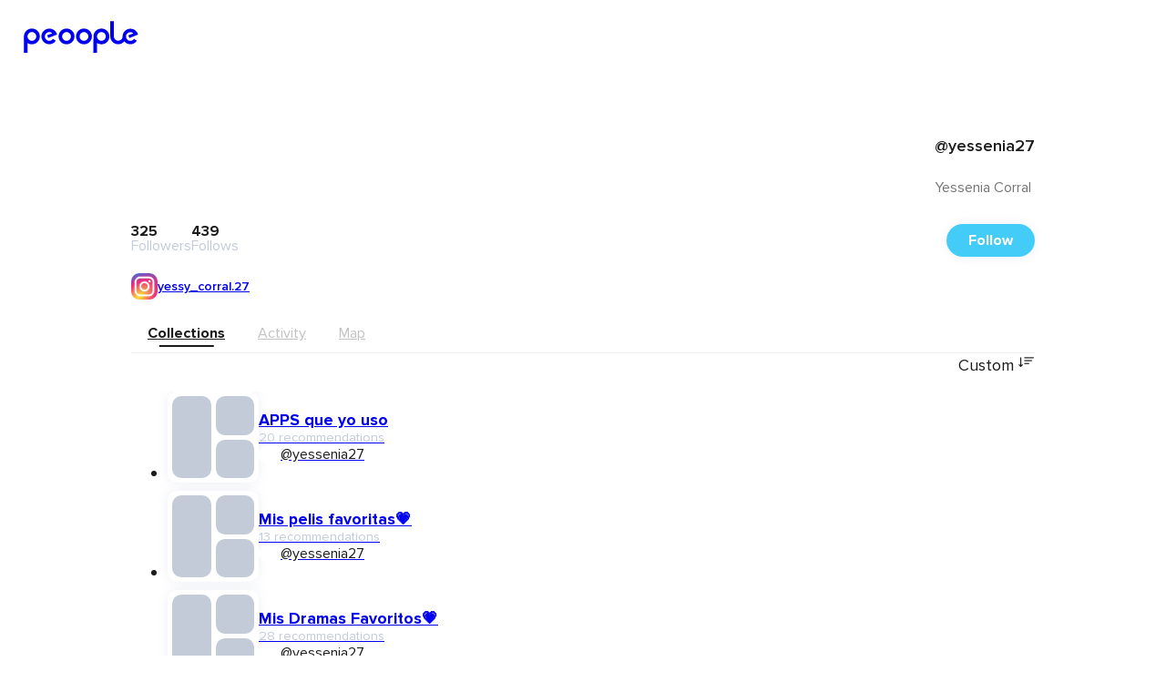

--- FILE ---
content_type: text/css
request_url: https://cdn.peoople.app/_next/static/css/f4f6f4338abab80c.css
body_size: 351
content:
@font-face{font-family:Proxima Nova;src:url(/_next/static/media/proxima-nova-thin.fc41a8f9.woff2) format("woff2");font-weight:100 300;font-display:optimal}@font-face{font-family:Proxima Nova;src:url(/_next/static/media/proxima-nova-regular.2b39ae9e.woff2) format("woff2");font-weight:400 500;font-display:optimal}@font-face{font-family:Proxima Nova;src:url(/_next/static/media/proxima-nova-semibold.f4ee23b3.woff2) format("woff2");font-weight:600;font-display:optimal}@font-face{font-family:Proxima Nova;src:url(/_next/static/media/proxima-nova-bold.0ec286da.woff2) format("woff2");font-weight:700 800;font-display:optimal}@font-face{font-family:Proxima Nova;src:url(/_next/static/media/proxima-nova-extrabold.a35f9b7f.woff2) format("woff2");font-weight:900;font-display:optimal}*,:after,:before{box-sizing:border-box;border:0 solid transparent;outline-color:#5932FF}html{font-family:Proxima Nova,Segoe UI,Roboto,Helvetica,Arial,sans-serif,Apple Color Emoji,Segoe UI Emoji,Segoe UI Symbol!important;font-size:18px;color:#1C1C1C}.hide{display:none!important}

--- FILE ---
content_type: text/css
request_url: https://cdn.peoople.app/_next/static/css/3006b7e0b78d92d7.css
body_size: 144
content:
.rypmckr.rypmckr.rypmckr{width:100%}.immvstj.immvstj{background:#F1F1F2;border-radius:26px;box-shadow:none}.immvstj.immvstj:placeholder-shown{text-overflow:ellipsis}.ia9c6oy{color:#757577}

--- FILE ---
content_type: text/css
request_url: https://cdn.peoople.app/_next/static/css/8a9ce1b0623571e3.css
body_size: 642
content:
.r122rcan{display:-ms-grid;display:grid;--avatar-size:70px;-ms-grid-columns:var(--avatar-size) 1fr auto;grid-template-columns:var(--avatar-size) 1fr auto;gap:1rem;margin-top:1rem;grid-template-areas:"avatar . nickname" "follows follows actions" "links links links" "bio bio bio"}@media screen and (width > 640px){.r122rcan{--avatar-size:80px;grid-template-areas:"avatar nickname actions" "follows follows links" "bio bio bio"}}.a1di2xec{grid-area:avatar}.n1jhaptw{grid-area:nickname;line-height:1em;font-size:18px;font-weight:600;display:-webkit-box;display:-webkit-flex;display:-ms-flexbox;display:flex;-webkit-box-pack:center;-ms-flex-pack:center;-webkit-justify-content:center;justify-content:center;-webkit-flex-direction:column;-ms-flex-direction:column;flex-direction:column}@media screen and (width > 640px){.n1jhaptw{font-size:24px;font-weight:700}}.n18d8jl2{font-size:16px;font-weight:500;color:#757577}@media screen and (width > 640px){.n18d8jl2{font-size:20px;font-weight:500}}.a1hqqrw0{grid-area:actions;-webkit-align-items:center;-webkit-box-align:center;-ms-flex-align:center;align-items:center;-webkit-box-pack:end;-ms-flex-pack:end;-webkit-justify-content:flex-end;justify-content:flex-end}.a1hqqrw0,.fk1y0oq{display:-webkit-box;display:-webkit-flex;display:-ms-flexbox;display:flex;gap:1rem}.fk1y0oq{grid-area:follows}.fk1y0oq>span{font-weight:500;font-size:16px;line-height:1em;color:#C3CBD9;display:-webkit-box;display:-webkit-flex;display:-ms-flexbox;display:flex;-webkit-flex-direction:column;-ms-flex-direction:column;flex-direction:column;-webkit-align-items:flex-start;-webkit-box-align:flex-start;-ms-flex-align:flex-start;align-items:flex-start}.fk1y0oq>span b{color:#1C1C1C;font-weight:700}.l1ci75g4{grid-area:links;display:-webkit-box;display:-webkit-flex;display:-ms-flexbox;display:flex;gap:1rem;-webkit-align-items:center;-webkit-box-align:center;-ms-flex-align:center;align-items:center}.s1drou7t{max-width:100%}.sg4qtfb{display:-webkit-box;display:-webkit-flex;display:-ms-flexbox;display:flex;gap:.5rem;-webkit-align-items:center;-webkit-box-align:center;-ms-flex-align:center;align-items:center;font-weight:600}.sg4qtfb img{width:29px;border-radius:.5rem}@media screen and (width > 640px){.sg4qtfb img{width:26px}}.sg4qtfb span{font-size:14px}@media screen and (width > 640px){.sg4qtfb span{font-size:16px}}.b1n8p8if{grid-area:bio;font-size:16px;color:#757577}@media screen and (width > 640px){.b1n8p8if{font-size:18px}}.r1sfm12x{display:-ms-grid;display:grid;-ms-grid-columns:1fr;grid-template-columns:1fr;-ms-grid-rows:min-content min-content min-content 1fr;grid-template-rows:min-content min-content min-content 1fr;min-height:100%}